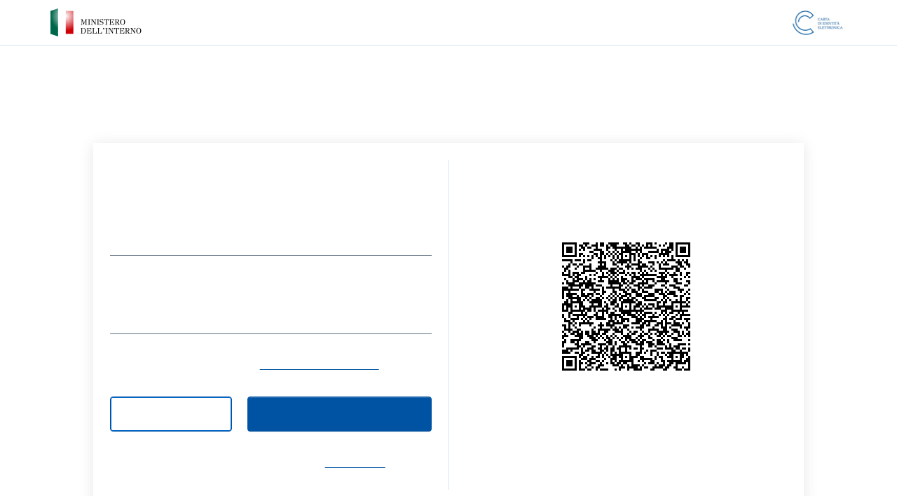

--- FILE ---
content_type: text/html;charset=UTF-8
request_url: https://ig.sian.it/ig/sp/idps/cie/authenticate/?client_id=513665f3-47ce-4226-bea0-6d9680ebd20f&state=https%3A%2F%2Fwww.sian.it%3A443%2Fistr10svilrur%2F%3FidOpr%3D11%26idAppl%3D21&redirect_uri=https://ig.sian.it/jam-ig/&authentication_type=/sp/cie/authenticate&scope=&response_type=&nonce=
body_size: 7837
content:
<html>
	<body onload="javascript:document.forms[0].submit()"><script type="text/javascript" src="/ig/ruxitagentjs_ICA7NVfqrux_10325251017120750.js" data-dtconfig="app=b6798837ab13cc0a|cuc=3c6ys2p0|owasp=1|mel=100000|expw=1|featureHash=ICA7NVfqrux|dpvc=1|lastModification=1762518469175|tp=500,50,0|rdnt=1|uxrgce=1|srbbv=2|agentUri=/ig/ruxitagentjs_ICA7NVfqrux_10325251017120750.js|reportUrl=/ig/rb_e5282ad1-40fa-4920-b4c1-f790ba18e1f2|rid=RID_1518578351|rpid=-513289274|domain=sian.it"></script>
		<form method="post" action="https://idserver.servizicie.interno.gov.it/idp/profile/SAML2/POST/SSO">
			<input type="hidden" name="RelayState" value="[base64]">
			<input type="hidden" name="SAMLRequest" value="[base64]">
		</form>
	</body>
</html>


--- FILE ---
content_type: text/html;charset=utf-8
request_url: https://idserver.servizicie.interno.gov.it/idp/profile/SAML2/POST/SSO?execution=e1s1
body_size: 8668
content:
<!DOCTYPE html>
<html xmlns="http://www.w3.org/1999/xhtml" xml:lang="it" class="h-100" lang="it>
    <head>
        <meta charset="utf-8" />
        <meta name="viewport" content="width=device-width,initial-scale=1.0">
        <title>Web Login Service - Loading Session Information</title>
                <script>
        <!--
"use strict";
function readLocalStorage(key) {
    var success;
    try {
        var value = localStorage.getItem(key);
        if (value != null) {
            document.form1["shib_idp_ls_value." + key].value = value;
        }
        success = "true";
    } catch (e) {
        success = "false";
        document.form1["shib_idp_ls_exception." + key].value = e;
    }
    document.form1["shib_idp_ls_success." + key].value = success;
}

function isLocalStorageSupported() {
    try {
        localStorage.setItem("shib_idp_ls_test", "shib_idp_ls_test");
        localStorage.removeItem("shib_idp_ls_test");
        return true;
    } catch (e) {
        return false;
    }
}
        // -->
        </script>

        <meta http-equiv="X-UA-Compatible" content="IE=Edge" />

        <link rel="stylesheet" href="/idp/css/l12/bootstrap-italia.min.css">
        <link rel="stylesheet" href="/idp/css/l12/l12.css">

        <link rel="apple-touch-icon" sizes="57x57" href="/idp/images/favicon/apple-touch-icon-57x57.png">
        <link rel="apple-touch-icon" sizes="60x60" href="/idp/images/favicon/apple-touch-icon-60x60.png">
        <link rel="apple-touch-icon" sizes="72x72" href="/idp/images/favicon/apple-touch-icon-72x72.png">
        <link rel="apple-touch-icon" sizes="76x76" href="/idp/images/favicon/apple-touch-icon-76x76.png">
        <link rel="apple-touch-icon" sizes="114x114" href="/idp/images/favicon/apple-touch-icon-114x114.png">
        <link rel="apple-touch-icon" sizes="120x120" href="/idp/images/favicon/apple-touch-icon-120x120.png">
        <link rel="apple-touch-icon" sizes="144x144" href="/idp/images/favicon/apple-touch-icon-144x144.png">
        <link rel="apple-touch-icon" sizes="152x152" href="/idp/images/favicon/apple-touch-icon-152x152.png">
        <link rel="apple-touch-icon" sizes="180x180" href="/idp/images/favicon/apple-touch-icon-180x180.png">
        <link rel="icon" type="image/png" sizes="32x32" href="/idp/images/favicon/favicon-32x32.png" >
        <link rel="icon" type="image/png" sizes="192x192" href="/idp/images/favicon/android-chrome-192x192.png" >

        <script src="/idp/js/l12/bootstrap-italia.bundle.min.js"></script>
        <script src="/idp/js/l12/l12.js.jsp"></script>
    </head>
    <body class="d-flex flex-column h-100" onload="doLoad()">

        <!-- header -->
        <div id="wrapperL12-header" class="it-header-wrapper ipzs-bb py-2">
            <div class="it-header-slim-wrapper">
                <div class="container"> 
                    <div class="row">
                        <div class="col-12">
                            <div class="it-header-slim-wrapper-content">
                                <img src="/idp/images/l12/ministero@2x.png" alt="Ministero dell'Interno"/>

                                <img src="/idp/images/l12/CIE.png" alt="Carta d'identita' elettronica"/>
                            </div>
                        </div>
                    </div>
                </div>
            </div>
        </div>
        <!-- /header -->

        <div id="wrapperL12">
			<div class="container my-4">
				<div class="row">
					<div class="col-1 col-md-2 d-none d-sm-flex"></div>
                    <div class="col">

						<div class="row">
							<div id="title" class="mb-4 col" >
                                <div>
                                    <p class="c1 text-center">
                                                                                Caricamento in corso...
                                    </p>
                                    <noscript>
                                        <p class="c1 text-center">
                                            Since your browser does not support JavaScript, you must press the Continue button once to proceed.
                                        </p>
                                    </noscript>
<form name="form1" action="/idp/profile/SAML2/POST/SSO?execution=e1s1" method="post">
        <input name="shib_idp_ls_exception.shib_idp_session_ss" type="hidden" />
        <input name="shib_idp_ls_success.shib_idp_session_ss" type="hidden" value="false" />
        <input name="shib_idp_ls_value.shib_idp_session_ss" type="hidden" />
        <input name="shib_idp_ls_exception.shib_idp_persistent_ss" type="hidden" />
        <input name="shib_idp_ls_success.shib_idp_persistent_ss" type="hidden" value="false" />
        <input name="shib_idp_ls_value.shib_idp_persistent_ss" type="hidden" />
    <input name="shib_idp_ls_supported" type="hidden" />
    <input name="_eventId_proceed" type="hidden" />
    <noscript>
        <input type="submit" value="Continue" />
    </noscript>
</form>

<script>
<!--
function doLoad() {
    var localStorageSupported = isLocalStorageSupported();
    document.form1["shib_idp_ls_supported"].value = localStorageSupported;
    if (localStorageSupported) {
        readLocalStorage("shib_idp_session_ss");
        readLocalStorage("shib_idp_persistent_ss");
    }
    document.form1.submit();
}
// -->
</script>                                </div>
							</div>
						</div>

                    </div>
                    <div class="col-1 col-md-2 d-none d-sm-flex"></div>
                </div>
            </div><!-- /wrapperL12 .container-->
        </div><!-- /wrapperL12 -->

        <!-- footer -->
        <footer class="it-footer  mt-auto ">

            <div class="it-footer-small-prints">
                <div class="container py-3 text-white px-3 px-md-0">
            
                    <div class="row">
                        <div class="col-12 col-lg-3">
                            <div class="row">
                                <div class="col-4">
                                    <p class="mb-3 opacity">progetto di</p>
                                </div>
                                <div class="col">
                                    <img src="/idp/images/l12/ministero_white.png" alt="Ministero dell'Interno"/>
                                    <img src="/idp/images/l12/ipzs.png" alt="Istituto Poligrafico e Zecca dello Stato Italiano" class="mt-2"/>
                                </div>
                            </div>
                        </div>
                        <div class="col-12 col-lg-4 mt-4 mt-md-0">
                            <div class="py-2"></div>
                            <div id="cieidapp" class="pl-sm-4">
                                <div class="mb-3"><strong>CieID App</strong></div>
                                <div class="row">
                                    <div class="col-3">
                                        <img src="/idp/images/l12/cieid.png" class="img-fluid cieid" alt="Logo App CieID" />
                                    </div>
                                    <div class="col">
                                        <p class="mb-1">
                                            L'app che ti consente di accedere ai servizi in rete 
                                            utilizzando la tua identit&agrave; digitale CieID
                                        </p>
                                    </div>
                                </div>
                            </div>
                        </div>
                        <div class="col-12 col-lg-4 my-auto stores">
							<div class="row">
                                <div class="col text-right">
                                    <a href="https://apps.apple.com/it/app/cieid/id1504644677" title="Scarica l'app dallo Store Apple" target="_blank"><img src="/idp/images/l12/appstore@2x.png" class="img-fluid" alt="App Store"/></a>
                                </div>
                                <div class="col">
                                    <a href="https://play.google.com/store/apps/details?id=it.ipzs.cieid&hl=it" title="Scarica l'app dal Play Store Google" target="_blank"><img src="/idp/images/l12/googleplay@2x.png" class="img-fluid" alt="Google Play"/></a>
                                </div>
                            </div>
                        </div>
                    
                    </div>
                        
                </div>
            </div>

        </footer>
        <!-- /footer -->

    </body>
</html>


--- FILE ---
content_type: text/html;charset=UTF-8
request_url: https://idserver.servizicie.interno.gov.it/idp/login/livello2?opId=IAM_722c9543-1d95-4290-9ce6-346d5ad838c3&challenge=epCtbyktFDCJLCr9vlAHr381UzmF5q1JFjM8KuRL&level=2&SPName=https%3A%2F%2Ffederation.sian.it%2F&SPLogo=https%3A%2F%2Fidserver.servizicie.interno.gov.it%2Fidp%2Fimages%2Fcielogo.png&value=e1s2
body_size: 19185
content:







<!DOCTYPE html>
<html class="h-100" lang="it">
	<head>
		<title>CIE Login</title>
		

<meta charset="utf-8">
<meta name="viewport" content="width=device-width,initial-scale=1.0">

<meta http-equiv="X-UA-Compatible" content="IE=Edge" />

<link rel="stylesheet" href="/idp/css/l12/bootstrap-italia.min.css">
<link rel="stylesheet" href="/idp/css/l12/l12.css?202511041372h2">

<link rel="apple-touch-icon" sizes="57x57" href="/idp/images/favicon/apple-touch-icon-57x57.png">
<link rel="apple-touch-icon" sizes="60x60" href="/idp/images/favicon/apple-touch-icon-60x60.png">
<link rel="apple-touch-icon" sizes="72x72" href="/idp/images/favicon/apple-touch-icon-72x72.png">
<link rel="apple-touch-icon" sizes="76x76" href="/idp/images/favicon/apple-touch-icon-76x76.png">
<link rel="apple-touch-icon" sizes="114x114" href="/idp/images/favicon/apple-touch-icon-114x114.png">
<link rel="apple-touch-icon" sizes="120x120" href="/idp/images/favicon/apple-touch-icon-120x120.png">
<link rel="apple-touch-icon" sizes="144x144" href="/idp/images/favicon/apple-touch-icon-144x144.png">
<link rel="apple-touch-icon" sizes="152x152" href="/idp/images/favicon/apple-touch-icon-152x152.png">
<link rel="apple-touch-icon" sizes="180x180" href="/idp/images/favicon/apple-touch-icon-180x180.png">
<link rel="icon" type="image/png" sizes="32x32" href="/idp/images/favicon/favicon-32x32.png" >
<link rel="icon" type="image/png" sizes="192x192" href="/idp/images/favicon/android-chrome-192x192.png" >

<script src="/idp/js/l12/bootstrap-italia.bundle.min.js"></script>
<script src="/idp/js/l12/l12.js.jsp?202511041372h2"></script>

<script src="/idp/js/is.js?202511041372h2"></script>


	</head>
	<body class="d-flex flex-column h-100">
		<!-- header -->
<div id="wrapperL12-header" class="it-header-wrapper ipzs-bb py-2">
	<div class="it-header-slim-wrapper">
		<div class="container"> 
			<div class="row">
				<div class="col-12">

					<div class="it-header-slim-wrapper-content">
						<img src="/idp/images/l12/ministero@2x.png" alt="Ministero dell'Interno"/>

						<img src="/idp/images/l12/CIE.png" alt="Carta d'identita' elettronica"/>

					</div>

				</div>
			</div>
		</div>
	</div>
</div>
<!-- /header -->

		<div id="wrapperL12">
			<div class="container my-4">

				



<div class="row">
	<div class="col-1 col-md-2 col-lg-1 d-none d-sm-flex"></div>
	<div class="col">
		<div class="row">
			<div id="title" class="mb-4 col">
				<p class="c1">
					<strong>
						RICHIESTA D'ACCESSO CIE
						
							LIVELLO 2
						
					</strong>
				</p>
				<h1>Portale Sian</h1>	
			</div>
		</div>
	</div>
	<div class="col-1 col-md-2 col-lg-1 d-none d-sm-flex"></div>
</div>

				
				<div class="row">
					<div class="col-1 col-md-2 col-lg-1 d-none d-sm-flex"></div>
					<div class="col mx-0 mx-sm-n4">
						
							<div class="card-wrapper card-space">
								<div class="card card-bg card-bg-small-none card-big py-0 mx-0 mx-md-1">
									<div class="card-body p-0 p-sm-4">

										<div class="row">
											

<div id="loginwithappcard" class="col-12 col-lg-6 pr-lg-4 d-none mb-5 p-0">
	<!--start card-->
	<div class="card card-teaser rounded border-left border-primary p-3">
		<div class="card-body">
			<div class="row align-items-center">
				<div class="col-2 ml-3">
					<img class="img-fluid" src="/idp/images/android1.jpg" alt="CIE Logo" />
				</div>
				<div class="col-9">
					<h3 class="card-title font-weight-semibold c4">Hai l'app CieID?</h3>
					<p>Accedi pi&ugrave; velocemente</p>
				</div>
			</div>
			<a href="https://ios.idserver.servizicie.interno.gov.it/idp/login/app?opId=IAM_722c9543-1d95-4290-9ce6-346d5ad838c3&challenge=epCtbyktFDCJLCr9vlAHr381UzmF5q1JFjM8KuRL&level=2&SPName=https%3A%2F%2Ffederation.sian.it%2F&SPLogo=https%3A%2F%2Fidserver.servizicie.interno.gov.it%2Fidp%2Fimages%2Fcielogo.png&value=e1s2" class="stretched-link"><span class="sr-only">Autorizza con l'App CieID</span></a>
		</div>
	</div>
	<!--end card-->
</div>

<script>
	$(document).ready(function() {
		if( is.mobile() ){
			//mostra loginwithappcard solo per dispositivi mobile
			$("#loginwithappcard").removeClass("d-none");
		}
	});
</script>
											<div class="col-12 col-lg-6 pr-lg-4">
												


<h2>Entra con le tue credenziali CIE</h2>




<div id="statusHandler" class="row mb-4 mx-n2 error">
	
		<div class="col"><br/><br/></div>
	
</div>


<div class="mt-3">
     <form method="POST" action="/idp/login/livello2" id="loginUP">
                                                       
          <div class="form-row">
               <div class="form-group col mb-5">
                    <div class="input-group">
                         
                         <label for="username" class="sr-only">Numero <abbr title='Carta d'Identit&agrave; Elettronica'>CIE</abbr> o Codice fiscale o Email</label>
                         <input type="text" class="form-control" id="username" name="username" placeholder="Numero CIE o Codice fiscale o Email" value="" autocomplete="username" tabindex="1"/>

                         <div class="input-group-append">
                              <div class="input-group-text" id="usernameIcon">
                                   <a href="#" data-toggle="modal" data-target="#helpCard"><svg class="icon icon-primary icon-sm"><use xlink:href="/idp/images/l12/sprite.svg#it-info-circle"></use></svg></a>
                              </div>
                         </div>

                    </div>
                    <div class="ipzs-validator" id="usernameError">&nbsp;</div>
               </div>
          </div>
          <div class="form-row">
               <div class="form-group col mb-2">
                    <div class="input-group">
                         <label for="password" class="sr-only">Password</label>
                         <input type="password" class="form-control input-password " id="password" name="password" placeholder="Password" value="" autocomplete="current-password" tabindex="2"/>
                         <span class="password-icon" aria-hidden="true">
                              <svg class="password-icon-visible icon icon-primary icon-sm d-none"><use xlink:href="/idp/images/l12/sprite.svg#it-password-visible"></use></svg>
                              <svg class="password-icon-invisible icon icon-primary icon-sm "><use xlink:href="/idp/images/l12/sprite.svg#it-password-invisible"></use></svg>
                         </span>
                    </div>
                    <div class="ipzs-validator" id="passwordError">&nbsp;</div>
               </div>
          </div>

          <div class="mt-1 pb-1">
               <p class="c2">Hai dimenticato la password?  <strong><a href="https://www.cartaidentita.interno.gov.it/pgic/login/recupera-password" title="Richiedi una nuova password" class="text-nowrap" target="_blank">Richiedine una nuova.</a></strong></p>
          </div>
          <div class="row buttons mt-4 pb-3">
               <div class="col-12 col-md-5 text-center mb-3 pr-md-3">
                    <a href="/idp/Authn/GestioniErroriSSL?erroreSSL=error25&conversation=e1s2" type="button" class="btn btn-outline-primary w-100 text-nowrap">Annulla</a>
               </div>
               <div class="col-12 col-md-7 text-center">
                    <button type="submit" class="btn btn-primary w-100">Procedi</button>
               </div>
          </div>
          <div>
               <p class="c2">Non hai ancora attivato le credenziali CIE? <strong><a href="https://www.cartaidentita.interno.gov.it/pgic/attivazione-credenziali-puk" title="Attiva ora le credenziali CIE" class="text-nowrap" target="_blank">Attivale ora</a></strong></p>			
          </div>	
     </form>

     <script>
     $(document).ready(function() {
          var submittingUP=false;
          $('#loginUP').submit(function( event ) {
               if(!submittingUP){
                    if(checkUsernameAndPassword()){
                         submittingUP=true;
                         return true;
                    }
               }
               event.preventDefault();
               return false;
          });
     });
     </script>

     <div class="modal fade" tabindex="-1" role="dialog" id="helpCard" aria-hidden="true">
          <div class="modal-dialog modal-lg" role="document">
               <div class="modal-content ">
                    <div class="modal-header ipzs-bb">
                         <h3 class="modal-title">Dove trovo questi dati?<br/>
                              <small class="c3">Potrai utilizzare indifferentemente come username:</small>
                         </h3>
                         <button class="close" type="button" data-dismiss="modal" aria-label="Close">
                         <svg class="icon icon-primary">
                              <use xlink:href="/idp/images/l12/sprite.svg#it-close-circle"></use>
                         </svg>
                         </button>
                    </div>
                    <div class="modal-body">

                         <div class="container">
                              <div class="row">
                                   <div class="col-12 col-lg-6">
                                        <p class="pb-2 text-uppercase"><strong>Numero <abbr title="Carta d&#39;Identit&agrave; Elettronica">CIE</abbr></strong></p>
                                        <p class="text-center text-lg-left"><img src="/idp/images/l12/fac-simile-cie.png" alt="fac-simile carta d'identit&agrave;" class="img-fluid"/></p>
                                        <p class="py-4 py-lg-2 c3">&Egrave; il numero che trovi in alto a destra sulla carta d'identit&agrave; elettronica. Es. CA00000AA</p>
                                   </div>
                                   <div class="col-12 col-lg-6">
                                        <p class="pb-2 text-uppercase"><strong>Codice fiscale</strong></p>
                                        <p class="text-center text-lg-left"><img src="/idp/images/l12/fac-simile-cie_retro.png" alt="fac-simile retro carta d'identit&agrave;" class="img-fluid"/></p>
                                        <p class="py-4 py-lg-2 c3">&Egrave; il codice di 16 caratteri alfanumerici che trovi sul retro della carta d'identit&agrave; elettronica.</p>
                                   </div>
                              </div>
                              <div class="row">
                                   <div class="col">
                                        <p class="pb-2 pt-4 text-uppercase"><strong>Email</strong></p>
                                        <p class="pb-2 c3">
                                             &Egrave; l'indirizzo e-mail che hai associato alla tua identit&agrave; digitale CIE.<br/>Puoi modificarlo all'interno dell'<a href="https://www.cartaidentita.interno.gov.it/pgic/login">Area personale</a>
                                        </p>
                                   </div>
                              </div>
                         </div>

                    </div>
                    <div class="modal-footer">
                         <button class="btn btn-primary btn-sm px-5" type="button" data-dismiss="modal" >Chiudi</button>
                    </div>
               </div>
          </div>
     </div>


</div>											
											</div>
											<div class="col-12 col-lg-6 pl-lg-4 verticalHr d-none d-md-block">
												
 

<div id="qrWrapper" class="d-none">
	<h2>Entra con App CieID</h2>
	<p class="c2">Se hai attivato le Credenziali CIE (livello 2) e hai certificato il dispositivo, apri l'App CieID ed inquadra il QR Code.</p>

	<div>
		<div>
			<div class="text-center" id="qrWrapperImg">
				<figure id="qrFigure" class="overlay-wrapper">
					<img class="img-fluid" src="data:image/png;base64, iVBORw0KGgoAAAANSUhEUgAAAPoAAAD6AQAAAACgl2eQAAAETklEQVR4Xu2YMa6kOhBFCzkggw1Y8jaceUvNBhrYAGzJmbdhiQ1A5sCi/i1IYL40P7Cz39ZTz3vNGWHKVbduQfz35enPb/5YP+BeP+BeP+Be/ytgInUSL20kp1bPk+XDR7ou1QJW3uYQu1Y3HD92W9y2+o1TTWChbbdmZTUR9UHj7idt2EldYHGZnDkSns4wa7L1AWZ1tttisQezk/60lQGJJGdEcpCTij3j1P4V6jIA+bDgjF4/[base64]/VgJOR1+Leolk9QfdJBCaFz8iWQ4shHyjEfLYIpmpT5IP/TPtiwH803iFehw9Kmjb8ZjenM/yLwbQO6TV4unabU2aHPaALVUFCFlNTQAmWc0JRZSbx2OWA0jgg/GMPLPCkfUJzcs8s7ocgALvVs0hDyEihmA6EtmsCkCBoWOS1atktWxmlivVgNWLbZgDni5/XByTWSA4viZw2txZ8QxzwJFlUZiwPSNZDuyWGiayyAF8GjiiWX6pCUyE0G27052kN1yWWZMkSUUAXm5ycvcd/ocuhcE316VqgBVPMgbx7YuDHVXowk+dLAcmS6KQZA6PuyvmK6QvhSkFoLpovmiLMA9i3S16Vh7uK5UACR20MUCKcVVcEPrjM5I1gPy1amojfDWMnDxvMs9IlgNHoiGgp+Qh0ejV6Xj2EJmawN7ekgXrq0coDEg2/KzNYoD9JiOnU4jeTnFg+rQ0PNS+HJgD4gYFpl5aFWofXkX6b0XgCHA+GX1qCLAoikNG/1qeoS4GdoLt2XZSk80jNkMYc9Qr1MUAsnrwcUji3pd2Q2cn94pkOXAk2N3YeF4xgIhaAkZ51gQmF5ukIF/IhD6pgxVGkntkqwWgDGdG7WCwjTKYw3EhkteqBaA2e/[base64]/CqQJc76mQezKJIJJIb35EshxAJFeclPyNAUf3HrOhOqoCkzRE1Is5gry5OmWMermgcuAv6wfc6wfc6wfc6wfc67+BfwDfHerYvBCFwwAAAABJRU5ErkJggg=="  alt="QR code"/>
					<figcaption id="qrOverlay" class="overlay-panel overlay-panel-fullheight overlay-black" style="display:none;"><span class="my-auto mx-auto"></span></figcaption>
				</figure>
				<noscript>
					Codice QR valido per 2 minuti.
				</noscript>
			</div>
		</div>
		<div id="qrMsgWrapper">
			<p class="text-center c2">Se non vuoi usare la modalit&agrave; semplificata ed hai gi&agrave; registrato la tua carta su App CieID (livello 3), seleziona "Entra con lettura carta CIE" qui sotto.</p>
			<p class="text-center"><span class="c2">Validit&agrave; codice:</span><strong><span id="spanSec"></span> </strong></p>
		</div>													
		<div id="qrGeneratorWrapper" class="text-center py5" style="display: none;">
			<div class="pb-3">
				<p class="text-center c2">Il QR Code non è più valido.<br/>
					<a href="/idp/login/livello2">Richiedilo di nuovo</a>
				</p>
				<br/>
			</div>
		</div>
		<div id="postQRLink">
			<p class="text-center c2"><a href="/idp/login/livello1e2postqrcode" title="dopo aver scansionato il QR, clicca qui per proseguire">Clicca qui dopo aver autenticato tramite QR sulla APP</a></p>
		</div>
	</div>
</div>
<script>
	$(document).ready(function() {
		if( !is.mobile() ){
			$("#qrWrapper").removeClass("d-none"); //tablet/desktop

			checkQRScanned();

			var tempoQR = parseInt("119876");

			countdownQR( Date.now() + tempoQR );
		}
	});
</script>



											</div>
										</div>

									</div>
								</div>
							</div>
								
					</div>
					<div class="col-1 col-md-2 col-lg-1 d-none d-sm-flex"></div>
				</div>

				


<div id="alternative">
	<div class="row d-none d-sm-flex">
		<div class="col-2 d-none d-lg-flex"></div>
		<div class="col">

			<div class="row py-2">
				<div class="col"><hr/></div>
				<div class="col-2 mx-n1 mx-lg-n3"><p class="c2 text-center or">oppure</p></div>
				<div class="col"><hr/></div>
			</div>

		</div>
		<div class="col-2 d-none d-lg-flex"></div>
	</div>

	<div class="row">
		<div class="col-1 col-md-2 col-lg-1 d-none d-sm-flex"></div>
		<div class="col mx-0 mx-sm-n4">
			
				<div class="card-wrapper card-space">
					<div class="card card-bg card-big p-3 py-sm-0 mx-sm-0 mx-md-1">
						<div class="card-body p-0 p-sm-4">
							<h2>Entra con lettura carta</h2>
							
							<div class="row pt-2">
								<div class="col-12 col-lg-8 pr-lg-4">
									<p class="c2">
										Puoi entrare con la lettura della Carta (livello 3) da uno smartphone NFC con l'App CieID registrando la tua carta o da PC con il software CIE ed un lettore di smart card.
										<br/><br/>
										<strong><a href="https://www.cartaidentita.interno.gov.it/la-carta/identificazione-digitale/" target="_blank" title="Entra con app CieID">Scopri di più.</a></strong><br/>
									</p>
								</div>
								<div class="col-12 col-lg-4 pl-lg-4 mt-3 mt-md-0 text-center">
									<a href="https://ios.idserver.servizicie.interno.gov.it/idp/login/app?opId=IAM_722c9543-1d95-4290-9ce6-346d5ad838c3&challenge=epCtbyktFDCJLCr9vlAHr381UzmF5q1JFjM8KuRL&level=3&SPName=https%3A%2F%2Ffederation.sian.it%2F&SPLogo=https%3A%2F%2Fidserver.servizicie.interno.gov.it%2Fidp%2Fimages%2Fcielogo.png&value=e1s2&nextUrl=https%3A%2F%2Fidserver.servizicie.interno.gov.it%2Fidp%2FAuthn%2FX509&name=conversation&authnRequestString=IAM_722c9543-1d95-4290-9ce6-346d5ad838c3&OpText=Inserisci+le+ultime+4+cifre+del+PIN+ricevute+insieme+alla+tua+Carta+di+Identit%C3%A0+Elettronica+per+accedere+a+https%3A%2F%2Ffederation.sian.it%2F&imgUrl=https%3A%2F%2Fidserver.servizicie.interno.gov.it%2Fidp%2Fimages%2Fcielogo.png" class="btn btn-primary btn-image btn-card mb-2 text-nowrap w-100">Entra con lettura carta</a>
								</div>
							</div>
	
						</div>
					</div>
				</div>
					
		</div>
		<div class="col-1 col-md-2 col-lg-1 d-none d-sm-flex"></div>
	</div>

</div>

			</div><!-- /wrapperL12 .container-->
		</div><!-- /wrapperL12 -->

		<!-- footer -->



<footer class="it-footer  mt-auto ">

    <div class="it-footer-small-prints">
		<div class="container py-3 text-white px-3 px-md-0">
	
			<div class="row">
				<div class="col-12 col-lg-3">				
					<div class="row">
						<div class="col-4">
							<p class="mb-3 opacity">progetto di</p>
						</div>
						<div class="col">
							<img src="/idp/images/l12/ministero_white.png" alt="Ministero dell'Interno"/>
							<img src="/idp/images/l12/ipzs.png" alt="Istituto Poligrafico e Zecca dello Stato Italiano" class="mt-2"/>
						</div>
					</div>
				</div>
				<div class="col-12 col-lg-4 mt-4 mt-md-0 d-none d-sm-flex">
					<div class="py-2"></div>
					<div id="cieidapp" class="pl-sm-4">
						<div class="mb-3"><strong>CieID App</strong></div>
						<div class="row">
							<div class="col-3">
								<img src="/idp/images/l12/cieid.png" class="img-fluid cieid" alt="Logo App CieID" />
							</div>
							<div class="col">
								<p class="mb-1">
									L'app che ti consente di accedere ai servizi in rete utilizzando la tua identit&agrave; digitale CieID
								</p>
							</div>
						</div>
					</div>
				</div>
				<div class="col-12 col-lg-4 my-auto stores d-none d-sm-flex">
					<div class="row">
						<div class="col text-right">
							<a href="https://apps.apple.com/it/app/cieid/id1504644677" title="Scarica l'app dallo Store Apple" target="_blank"><img src="/idp/images/l12/appstore@2x.png" class="img-fluid" alt="App Store"/></a>
						</div>
						<div class="col">
							<a href="https://play.google.com/store/apps/details?id=it.ipzs.cieid&hl=it" title="Scarica l'app dal Play Store Google" target="_blank"><img src="/idp/images/l12/googleplay@2x.png" class="img-fluid" alt="Google Play"/></a>
						</div>
					</div>
				</div>
			
			</div>
				
		</div>
	</div>

</footer>
<!-- /footer -->


	</body>
</html>


--- FILE ---
content_type: text/css;charset=UTF-8
request_url: https://idserver.servizicie.interno.gov.it/idp/css/l12/l12.css
body_size: 8384
content:
body, 
#wrapperL12 h1,
#wrapperL12 h2,
#wrapperL12 h3,
#wrapperL12 a,
#wrapperL12 a:hover{
	color: #0053A2 !important;
}

#wrapperL12, #bottomStripWrapper {
	padding: 0 1em;
	min-width: 300px;
}

	#wrapperL12 p{
		margin-bottom: 0.3em;
		font-size: 0.9em;
		text-align: left;
	}

#wrapperL12 a.btn.btn-primary,
#wrapperL12 a.btn.btn-primary:hover{
	color: #FFFFFF !important;
}


#wrapperL12 h1 {
	font-size: 2.2em;
	text-align: left;
}

#wrapperL12 h2 {
	font-size: 1.4em;
	text-align: left;
	margin-bottom: 0px;
}
#wrapperL12 h3 {
	font-size: 1.3em !important;
}
				
#wrapperL12 .f09{
	font-size: 0.9em;
}
#wrapperL12 .f11{
	font-size: 1.1em;
}

#wrapperL12 .c0{
	color: #0053A2;
}

#wrapperL12 .c1{
	color: #002C57;
}

#wrapperL12 .c2{
	color: #455B71;
}

#wrapperL12 .c3{
	color: #000000;
}

#wrapperL12 .c4{
	color: #2567D0 !important;
}

#wrapperL12 hr{
	border-top: 1px solid rgba(32, 121, 212, 0.2);
}

#wrapperL12 .btn-primary,
#wrapperL12 .btn-outline-primary {
    border-color: #0053A2;
	border-width: 1px;
}
	#wrapperL12 .btn-primary {
		background-color: #0053A2;
	}

	#wrapperL12 .btn-outline-primary {
		color: #0053A2;
	}


#wrapperL12 #title {
	padding-top: 0.25em;
}

#wrapperL12 #helpCard.modal .modal-header {
	padding: 20px 24px;
}
#wrapperL12 #helpCard.modal .modal-body p.c3{
	font-size: 0.8em;
}
	#wrapperL12 #helpCard.modal .modal-body img{
		max-width: 260px;
	}

/*#wrapperL12 #loginUP .btn{
	font-size: 1em;
}*/
	
	#wrapperL12 #loginUP input {
		color: #17324D !important;
	}
	#wrapperL12 #loginUP #usernameIcon {
		padding-right: 14px;
	}

	#wrapperL12 #loginUP input.error,
	#wrapperL12 #loginUP #usernameIcon.error {
		border-bottom: 2px solid #F83E5A;
	}

	#wrapperL12 #loginUP label{
		color: #5C6F82 !important;
	}

	#wrapperL12 #loginUP #username::placeholder,
	#wrapperL12 #loginUP #password::placeholder{
		color: #5C6F82;
		/*font-weight: bold;*/
		text-transform: none;
	}
	#wrapperL12 #loginUP #username {
		text-transform: uppercase;
	}

	#wrapperL12 #loginUP .password-icon{
		padding-right: 14px;
	}

	#wrapperL12 #loginUP .ipzs-validator{
		color: #F83E5A;
		font-size: 0.7em;
	}

	#wrapperL12 #loginUP .password-caps {
		background: transparent !important;
		color: #F83E5A !important;
		text-align: right;
		margin-top: -25px !important;
	}

	#wrapperL12 .card-wrapper .card:after {
		margin-top: 0em;
	}

#wrapperL12 .verticalHr{
	border-left: 1px solid rgba(32, 121, 212, 0.2);
}

#wrapperL12 #statusHandler{
	font-size: 0.85em;
	line-height: 1.3;
}
	#wrapperL12 #statusHandler.error{
		color: #D1344C;
	}
		#wrapperL12 #statusHandler.error .icon{
			fill: #D1344C;
		}


#wrapperL12 #failureWrapper.card-body {
	padding: 2rem;
}

#wrapperL12 #failureWrapper .title{
	color: #D1344C;
	font-size: 1.35em;
}
#wrapperL12 #failureWrapper .msg{
	font-size: 0.9em;
}
#wrapperL12 #failureWrapper img{
	max-width: 150px;
}


#wrapperL12 #otpWrapper h2{
	font-size: 1.35em;
}
#wrapperL12 #otp input{
    width: 42px;
    height: 55px;
}
	#wrapperL12 #otp input.form-control{
		box-shadow: none;
		border: 1px solid #0053A2;
		background-color: #F0F8FF;
		border-radius: 8px !important;
		font-size: 2.2em;
		font-family: Roboto Mono;
		font-weight: 600;
	}
		#wrapperL12 #otp.error input.form-control{
			border: 1px solid #D1344C;
		}

	#wrapperL12 #otp input.form-control:focus {
		box-shadow: none;
		border: 2px solid #0053A2;
	}

#qrOverlay span{
	font-size: 1.5em;
}

	/*
	#alternative {

	}*/

	#alternative .btn-image{
		min-width: 230px;
	}

		#alternative .btn-image:before {
			content: "";
			width: 35px;
			height: 20px;
			display: inline-block;
			margin-right: 3px;
			vertical-align: middle;
			background-color: transparent;
			background-position : center center;
			background-repeat:no-repeat;
			padding-left: 0em;
		}

		#alternative .btn-image.btn-card:before{
			 background-image : url(/idp/images/l12/CARD-ICON@svg.svg);
		}
		
		#alternative .btn-image.btn-qr:before{
			 background-image : url(/idp/images/l12/QR-CODE-ICON@svg.svg);
		}
		
	#alternative p{
		line-height: 1.3em;
	}
	#alternative p.or {
		font-size: 1em;
	}

#wrapperL12 .mh-160{
	max-height: 160px;
}


#wrapperL12 .icon-primary {
	fill: #0053A2 !important;
}

#wrapperL12 .error .icon-primary {
	fill: #F83E5A !important;
}
	#wrapperL12 #usernameIcon.error .icon-primary {
		fill: #0053A2 !important;
	}


#wrapperL12-header .it-header-slim-wrapper {
    background: #FFFFFF;
}

#wrapperL12-header img{
	max-height: 40px;
}

#wrapperL12-header.ipzs-bb,
#wrapperL12 .ipzs-bb{
	border-bottom: 1px solid #d6e6f7;
}

/*
#wrapperL12 #loginwithappcard {
  background: #F0F6FC;
}
*/
	#wrapperL12 #loginwithappcard .card {
		background: #F0F6FC;
		border-left-width: 7px !important;
		border-radius: 8px !important;
		border-right: #FFF !important;
	}

#invio_in_corso_otp, #inviato_otp, #errore_invio_otp {
		display: none;
	}
	
	
.bottom-strip {
	background-color: #F2F7FC;
}
	.bottom-strip p {
		font-size: 0.9em;
	}
	.bottom-strip a,
	.bottom-strip a:hover{
		color: #0053A2 !important;
	}	

footer{
	font-size: 0.9em;
}
	footer .it-footer-small-prints {
		background-color: #01254C;
	}

	footer .opacity{
		opacity: 0.586;
	}

	footer img.cieid {
		max-width: 200px;
		max-height: 70px;
	}
	
	footer .stores img {
		max-height: 50px;
	}

	footer #cieidapp {
		border-left: 1px solid #FFFFFF;
	}
	

.bullet-wrapper{
    margin-top:24px;
    padding-left:8px;
    padding-right:8px;
	font-size:0.9em;
}
	
	.bullet-wrapper .list-wrapper{
		position:relative;
		z-index:1;
		margin-top:32px
	}
		.bullet-wrapper .list-wrapper .list-line{
			background:#D6D6D6;
			z-index:-1;
			width:1px;
			height:100%;
			position:absolute;
			left:15px;
			/*opacity:.5*/
		}
		.bullet-wrapper .list-wrapper .list-item-wrapper{
			position:relative;
			margin-top:14px
		}
			.bullet-wrapper .list-wrapper .list-item-wrapper .white-line{
				background:#fff;
				z-index:-1;
				top:0px;
				width:1px;
				height:100%;
				position:absolute;
				left:15px
			}
			.bullet-wrapper .list-wrapper .list-item-wrapper .list-bullet{
				float:left;
				margin-right:20px;
				background:#0053A2;
				height:30px;
				width:30px;
				line-height:30px!important;
				border-radius:100px;
				font-weight:700;
				color:#fff;
				text-align:center
			}
			.bullet-wrapper .list-wrapper .list-item-wrapper .list-item{
				display:table-row;
				vertical-align:middle
			}
				.bullet-wrapper .list-wrapper .list-item-wrapper .list-item .list-title{
					/*font-weight:600;*/
					color:#0053A2 

				}
				.bullet-wrapper .list-wrapper .list-item-wrapper .list-item .list-text{
					/*font-weight:400;*/
					color:#0053A2 ;
				}


	
/* Large & XLarge */ 
@media screen and (min-width: 992px) {
	#wrapperL12 .ipzs-px-lg-5{
		padding-left: 36px !important;
		padding-right: 36px !important;
	}
}

/* medium (ipad vert) */ 
@media screen and (max-width: 992px) {
	#wrapperL12 .verticalHr{
		border-left: none;
		padding-top: 1em;
	}
		#wrapperL12 .verticalHr h2{
			border-top: 2px solid rgba(32, 121, 212, 0.2);
			padding-top: 1em;
		}

	#wrapperL12 #pushImg{
		max-width: 70%;
	}
	/*
	#alternative .btn-image{
		font-size: 1em;
	}*/

	footer #cieidapp {
		border-top: 1px solid #FFFFFF;
		border-left: none;
		padding-top: 1em;
		padding-bottom: 2em;
	}
	
}


@media (min-width: 768px) and (max-width: 1199.98px) {
	#alternative .btn-image{
		font-size: 0.85em;
	}
	#alternative .btn-image:before {
		margin-left: -16px;
	}
	
	
	
	
}

/* small */
@media screen and (max-width: 576px) {
	#wrapperL12 h1 {
		font-size: 1.8em;
	}
	#wrapperL12 h2 {
		font-size: 1.5em;
	}
	#wrapperL12 p {
		font-size: 1em;
	}
	#wrapperL12 #statusHandler{
		font-size: 0.95em;
	}
	#wrapperL12 .f11{
		font-size: 1em;
	}
    
    /*#wrapperL12 .form-control{
		font-size: 1em;
	}*/
	#wrapperL12 #loginUP .ipzs-validator{
		font-size: 0.9em;
	}

	#wrapperL12 #failureWrapper .title {
		font-size: 1.5em;
	}
	#wrapperL12 #failureWrapper .msg {
		font-size: 1em;
	}

	#wrapperL12 #helpCard.modal .modal-body img{
		max-width: 100%;
	}

	#wrapperL12 .card.card-bg.card-bg-small-none{
		box-shadow: none;
	}

	#wrapperL12 .attribute-release{
		padding: 0 !important;
	}
	#wrapperL12 .attribute-release ul{
		font-size:1em;
	}

	footer .it-footer-small-prints > container{
		padding-left: 1.5em;
	}
	.bottom-strip p {
		font-size: 1em;
	}
}




--- FILE ---
content_type: text/css;charset=UTF-8
request_url: https://idserver.servizicie.interno.gov.it/idp/css/l12/l12.css?202511041372h2
body_size: 8328
content:
body, 
#wrapperL12 h1,
#wrapperL12 h2,
#wrapperL12 h3,
#wrapperL12 a,
#wrapperL12 a:hover{
	color: #0053A2 !important;
}

#wrapperL12, #bottomStripWrapper {
	padding: 0 1em;
	min-width: 300px;
}

	#wrapperL12 p{
		margin-bottom: 0.3em;
		font-size: 0.9em;
		text-align: left;
	}

#wrapperL12 a.btn.btn-primary,
#wrapperL12 a.btn.btn-primary:hover{
	color: #FFFFFF !important;
}


#wrapperL12 h1 {
	font-size: 2.2em;
	text-align: left;
}

#wrapperL12 h2 {
	font-size: 1.4em;
	text-align: left;
	margin-bottom: 0px;
}
#wrapperL12 h3 {
	font-size: 1.3em !important;
}
				
#wrapperL12 .f09{
	font-size: 0.9em;
}
#wrapperL12 .f11{
	font-size: 1.1em;
}

#wrapperL12 .c0{
	color: #0053A2;
}

#wrapperL12 .c1{
	color: #002C57;
}

#wrapperL12 .c2{
	color: #455B71;
}

#wrapperL12 .c3{
	color: #000000;
}

#wrapperL12 .c4{
	color: #2567D0 !important;
}

#wrapperL12 hr{
	border-top: 1px solid rgba(32, 121, 212, 0.2);
}

#wrapperL12 .btn-primary,
#wrapperL12 .btn-outline-primary {
    border-color: #0053A2;
	border-width: 1px;
}
	#wrapperL12 .btn-primary {
		background-color: #0053A2;
	}

	#wrapperL12 .btn-outline-primary {
		color: #0053A2;
	}


#wrapperL12 #title {
	padding-top: 0.25em;
}

#wrapperL12 #helpCard.modal .modal-header {
	padding: 20px 24px;
}
#wrapperL12 #helpCard.modal .modal-body p.c3{
	font-size: 0.8em;
}
	#wrapperL12 #helpCard.modal .modal-body img{
		max-width: 260px;
	}

/*#wrapperL12 #loginUP .btn{
	font-size: 1em;
}*/
	
	#wrapperL12 #loginUP input {
		color: #17324D !important;
	}
	#wrapperL12 #loginUP #usernameIcon {
		padding-right: 14px;
	}

	#wrapperL12 #loginUP input.error,
	#wrapperL12 #loginUP #usernameIcon.error {
		border-bottom: 2px solid #F83E5A;
	}

	#wrapperL12 #loginUP label{
		color: #5C6F82 !important;
	}

	#wrapperL12 #loginUP #username::placeholder,
	#wrapperL12 #loginUP #password::placeholder{
		color: #5C6F82;
		/*font-weight: bold;*/
		text-transform: none;
	}
	#wrapperL12 #loginUP #username {
		text-transform: uppercase;
	}

	#wrapperL12 #loginUP .password-icon{
		padding-right: 14px;
	}

	#wrapperL12 #loginUP .ipzs-validator{
		color: #F83E5A;
		font-size: 0.7em;
	}

	#wrapperL12 #loginUP .password-caps {
		background: transparent !important;
		color: #F83E5A !important;
		text-align: right;
		margin-top: -25px !important;
	}

	#wrapperL12 .card-wrapper .card:after {
		margin-top: 0em;
	}

#wrapperL12 .verticalHr{
	border-left: 1px solid rgba(32, 121, 212, 0.2);
}

#wrapperL12 #statusHandler{
	font-size: 0.85em;
	line-height: 1.3;
}
	#wrapperL12 #statusHandler.error{
		color: #D1344C;
	}
		#wrapperL12 #statusHandler.error .icon{
			fill: #D1344C;
		}


#wrapperL12 #failureWrapper.card-body {
	padding: 2rem;
}

#wrapperL12 #failureWrapper .title{
	color: #D1344C;
	font-size: 1.35em;
}
#wrapperL12 #failureWrapper .msg{
	font-size: 0.9em;
}
#wrapperL12 #failureWrapper img{
	max-width: 150px;
}


#wrapperL12 #otpWrapper h2{
	font-size: 1.35em;
}
#wrapperL12 #otp input{
    width: 42px;
    height: 55px;
}
	#wrapperL12 #otp input.form-control{
		box-shadow: none;
		border: 1px solid #0053A2;
		background-color: #F0F8FF;
		border-radius: 8px !important;
		font-size: 2.2em;
		font-family: Roboto Mono;
		font-weight: 600;
	}
		#wrapperL12 #otp.error input.form-control{
			border: 1px solid #D1344C;
		}

	#wrapperL12 #otp input.form-control:focus {
		box-shadow: none;
		border: 2px solid #0053A2;
	}

#qrOverlay span{
	font-size: 1.5em;
}

	/*
	#alternative {

	}*/

	#alternative .btn-image{
		min-width: 230px;
	}

		#alternative .btn-image:before {
			content: "";
			width: 35px;
			height: 20px;
			display: inline-block;
			margin-right: 3px;
			vertical-align: middle;
			background-color: transparent;
			background-position : center center;
			background-repeat:no-repeat;
			padding-left: 0em;
		}

		#alternative .btn-image.btn-card:before{
			 background-image : url(/idp/images/l12/CARD-ICON@svg.svg);
		}
		
		#alternative .btn-image.btn-qr:before{
			 background-image : url(/idp/images/l12/QR-CODE-ICON@svg.svg);
		}
		
	#alternative p{
		line-height: 1.3em;
	}
	#alternative p.or {
		font-size: 1em;
	}

#wrapperL12 .mh-160{
	max-height: 160px;
}


#wrapperL12 .icon-primary {
	fill: #0053A2 !important;
}

#wrapperL12 .error .icon-primary {
	fill: #F83E5A !important;
}
	#wrapperL12 #usernameIcon.error .icon-primary {
		fill: #0053A2 !important;
	}


#wrapperL12-header .it-header-slim-wrapper {
    background: #FFFFFF;
}

#wrapperL12-header img{
	max-height: 40px;
}

#wrapperL12-header.ipzs-bb,
#wrapperL12 .ipzs-bb{
	border-bottom: 1px solid #d6e6f7;
}

/*
#wrapperL12 #loginwithappcard {
  background: #F0F6FC;
}
*/
	#wrapperL12 #loginwithappcard .card {
		background: #F0F6FC;
		border-left-width: 7px !important;
		border-radius: 8px !important;
		border-right: #FFF !important;
	}

#invio_in_corso_otp, #inviato_otp, #errore_invio_otp {
		display: none;
	}
	
	
.bottom-strip {
	background-color: #F2F7FC;
}
	.bottom-strip p {
		font-size: 0.9em;
	}
	.bottom-strip a,
	.bottom-strip a:hover{
		color: #0053A2 !important;
	}	

footer{
	font-size: 0.9em;
}
	footer .it-footer-small-prints {
		background-color: #01254C;
	}

	footer .opacity{
		opacity: 0.586;
	}

	footer img.cieid {
		max-width: 200px;
		max-height: 70px;
	}
	
	footer .stores img {
		max-height: 50px;
	}

	footer #cieidapp {
		border-left: 1px solid #FFFFFF;
	}
	

.bullet-wrapper{
    margin-top:24px;
    padding-left:8px;
    padding-right:8px;
	font-size:0.9em;
}
	
	.bullet-wrapper .list-wrapper{
		position:relative;
		z-index:1;
		margin-top:32px
	}
		.bullet-wrapper .list-wrapper .list-line{
			background:#D6D6D6;
			z-index:-1;
			width:1px;
			height:100%;
			position:absolute;
			left:15px;
			/*opacity:.5*/
		}
		.bullet-wrapper .list-wrapper .list-item-wrapper{
			position:relative;
			margin-top:14px
		}
			.bullet-wrapper .list-wrapper .list-item-wrapper .white-line{
				background:#fff;
				z-index:-1;
				top:0px;
				width:1px;
				height:100%;
				position:absolute;
				left:15px
			}
			.bullet-wrapper .list-wrapper .list-item-wrapper .list-bullet{
				float:left;
				margin-right:20px;
				background:#0053A2;
				height:30px;
				width:30px;
				line-height:30px!important;
				border-radius:100px;
				font-weight:700;
				color:#fff;
				text-align:center
			}
			.bullet-wrapper .list-wrapper .list-item-wrapper .list-item{
				display:table-row;
				vertical-align:middle
			}
				.bullet-wrapper .list-wrapper .list-item-wrapper .list-item .list-title{
					/*font-weight:600;*/
					color:#0053A2 

				}
				.bullet-wrapper .list-wrapper .list-item-wrapper .list-item .list-text{
					/*font-weight:400;*/
					color:#0053A2 ;
				}


	
/* Large & XLarge */ 
@media screen and (min-width: 992px) {
	#wrapperL12 .ipzs-px-lg-5{
		padding-left: 36px !important;
		padding-right: 36px !important;
	}
}

/* medium (ipad vert) */ 
@media screen and (max-width: 992px) {
	#wrapperL12 .verticalHr{
		border-left: none;
		padding-top: 1em;
	}
		#wrapperL12 .verticalHr h2{
			border-top: 2px solid rgba(32, 121, 212, 0.2);
			padding-top: 1em;
		}

	#wrapperL12 #pushImg{
		max-width: 70%;
	}
	/*
	#alternative .btn-image{
		font-size: 1em;
	}*/

	footer #cieidapp {
		border-top: 1px solid #FFFFFF;
		border-left: none;
		padding-top: 1em;
		padding-bottom: 2em;
	}
	
}


@media (min-width: 768px) and (max-width: 1199.98px) {
	#alternative .btn-image{
		font-size: 0.85em;
	}
	#alternative .btn-image:before {
		margin-left: -16px;
	}
	
	
	
	
}

/* small */
@media screen and (max-width: 576px) {
	#wrapperL12 h1 {
		font-size: 1.8em;
	}
	#wrapperL12 h2 {
		font-size: 1.5em;
	}
	#wrapperL12 p {
		font-size: 1em;
	}
	#wrapperL12 #statusHandler{
		font-size: 0.95em;
	}
	#wrapperL12 .f11{
		font-size: 1em;
	}
    
    /*#wrapperL12 .form-control{
		font-size: 1em;
	}*/
	#wrapperL12 #loginUP .ipzs-validator{
		font-size: 0.9em;
	}

	#wrapperL12 #failureWrapper .title {
		font-size: 1.5em;
	}
	#wrapperL12 #failureWrapper .msg {
		font-size: 1em;
	}

	#wrapperL12 #helpCard.modal .modal-body img{
		max-width: 100%;
	}

	#wrapperL12 .card.card-bg.card-bg-small-none{
		box-shadow: none;
	}

	#wrapperL12 .attribute-release{
		padding: 0 !important;
	}
	#wrapperL12 .attribute-release ul{
		font-size:1em;
	}

	footer .it-footer-small-prints > container{
		padding-left: 1.5em;
	}
	.bottom-strip p {
		font-size: 1em;
	}
}




--- FILE ---
content_type: application/javascript;charset=UTF-8
request_url: https://idserver.servizicie.interno.gov.it/idp/js/l12/l12.js.jsp?202511041372h2
body_size: 4496
content:



var QR_CHECK_INTERVAL = 5000;      //ogni quanto richimare il controllo del qr: 5sec
var QR_COUNTDOWN_INTERVAL = 1000;  //ogni quanto aggiornare il countdown del qr: 1sec

//esegue controllo periodico su notifica push
function checkPushConfirmed() {

     var jqxhr = $.ajax({
          url: "/idp/login/livello1e2checkpush", 
          dataType: "json",
          cache: false,
          success: function(data ) {
                    if(data.status != 'WAIT'){
                         
                         window.location.href = "/idp/login/livello1e2postpush";
                    }
               }
          });
     
     window.setTimeout(  function(){ checkPushConfirmed() } , QR_CHECK_INTERVAL);

     //nascondere link
     $("#postPushLink").hide();
}

//esegue controllo periodico su scansione QR
function checkQRScanned(cp) {

     var jqxhr = $.ajax({
          url: "/idp/login/livello1e2checkqrcode", 
          dataType: "json",
          cache: false,
          success: function(data ) {
                    if(data.status == 'OK' || data.statusType == 'SESSION_EXPIRED'){
                         
                         window.location.href = "/idp/login/livello1e2postqrcode";
                    }
               }
          });
     
     window.setTimeout(  function(){ checkQRScanned() } , QR_CHECK_INTERVAL);

     //nascondere link
     $("#postQRLink").hide();
}

//dati i millisecondi, restituisce la stringa leggibile (con minuti e secondi)
function millisToMinutesAndSeconds(millis) {
	var minutes = Math.floor(millis / 60000);
	var seconds = ((millis % 60000) / 1000).toFixed(0);
	//return minutes + "':" + (seconds < 10 ? '0' : '') + seconds + "\"";
     return (seconds == 60 ? (minutes+1) + "':00\"" : minutes + "':" + (seconds < 10 ? "0" : "") + seconds + "\"");
}

//conto alla rovescia per la validita' del QR
function countdownQR(tsScadenzaQR) {
     if( Date.now() >= tsScadenzaQR ){ 
          //$("#qrWrapperImg").html("");     //cancella precedente qr
          $("#qrMsgWrapper").hide();         //nasconde qrMsgWrapper
          $("#qrGeneratorWrapper").show();   //mostra qrGeneratorWrapper
          $("#qrOverlay").show(); 
          $("#qrOverlay span").html("Il QR Code <br/> non è più valido."); 
     } else {
          var msg = " " +millisToMinutesAndSeconds( (tsScadenzaQR - Date.now() ) ) ;
          $("#spanSec").html(msg);
          window.setTimeout( function(){ countdownQR(tsScadenzaQR) }, QR_COUNTDOWN_INTERVAL);
     }
}

function resetStatusHandler(){
	
	$("#statusHandler").html("<div class='col'><br/><br/></div>");
}


function checkUsernameAndPassword() {
     var $un = $("#username");
     var $pwd = $("#password");
     
     var un = $un.val();
     var pwd = $pwd.val();
     
     resetStatusHandler();
     
     if(un==""){
          //username non presente
          $("#username, #usernameIcon").addClass("error");
          $("#usernameError").html("Il campo &egrave; obbligatorio");
          $("#usernameIcon a svg use").attr("xlink:href", "/idp/images/l12/sprite.svg#it-warning");
          return false;
     }else if( 
          ! ( 
               (/^C[A-Z]{1}\d{5}[A-Z]{2}$/i.test(un)) || (/^(?:[A-Z][AEIOU][AEIOUX]|[B-DF-HJ-NP-TV-Z]{2}[A-Z]){2}(?:[\dLMNP-V]{2}(?:[A-EHLMPR-T](?:[04LQ][1-9MNP-V]|[15MR][\dLMNP-V]|[26NS][0-8LMNP-U])|[DHPS][37PT][0L]|[ACELMRT][37PT][01LM]|[AC-EHLMPR-T][26NS][9V])|(?:[02468LNQSU][048LQU]|[13579MPRTV][26NS])B[26NS][9V])(?:[A-MZ][1-9MNP-V][\dLMNP-V]{2}|[A-M][0L](?:[1-9MNP-V][\dLMNP-V]|[0L][1-9MNP-V]))[A-Z]$/i.test(un)) || (/^\d{11}$/i.test(un)) || (/^[a-zA-Z0-9_+&*-]+(?:\.[a-zA-Z0-9_+&*-]+)*@(?:[a-zA-Z0-9-]+\.)+[a-zA-Z]{2,7}/i.test(un))
          )){
               //se lo username non corrisponde a cf, email o nun
          $("#username, #usernameIcon").addClass("error");
          $("#usernameError").html("Formato non valido");
          $("#usernameIcon a svg use").attr("xlink:href", "/idp/images/l12/sprite.svg#it-warning");
          return false;
     }else{
          $("#usernameIcon a svg use").attr("xlink:href", "/idp/images/l12/sprite.svg#it-info-circle");
          $("#username, #usernameIcon").removeClass("error");
          $("#usernameError").html("&nbsp;");
     }

     if(pwd==""){
          $pwd.addClass("error");
          $("#passwordError").html("Il campo &egrave; obbligatorio");
          return false;
     }else{
          $pwd.removeClass("error");
          $("#passwordError").html("&nbsp;");
     }

     return true;
}


--- FILE ---
content_type: text/javascript;charset=UTF-8
request_url: https://idserver.servizicie.interno.gov.it/idp/js/is.js?202511041372h2
body_size: 33521
content:
/*!
 * is.js 0.9.0
 * Author: Aras Atasaygin
 */

// AMD with global, Node, or global
;(function(root, factory) {    // eslint-disable-line no-extra-semi
    if (typeof define === 'function' && define.amd) {
        // AMD. Register as an anonymous module.
        define(function() {
            // Also create a global in case some scripts
            // that are loaded still are looking for
            // a global even when an AMD loader is in use.
            return (root.is = factory());
        });
    } else if (typeof exports === 'object') {
        // Node. Does not work with strict CommonJS, but
        // only CommonJS-like enviroments that support module.exports,
        // like Node.
        module.exports = factory();
    } else {
        // Browser globals (root is self)
        root.is = factory();
    }
}(this, function() {

    // Baseline
    /* -------------------------------------------------------------------------- */

    // define 'is' object and current version
    var is = {};
    is.VERSION = '0.9.0';

    // define interfaces
    is.not = {};
    is.all = {};
    is.any = {};

    // cache some methods to call later on
    var toString = Object.prototype.toString;
    var slice = Array.prototype.slice;
    var hasOwnProperty = Object.prototype.hasOwnProperty;

    // helper function which reverses the sense of predicate result
    function not(func) {
        return function() {
            return !func.apply(null, slice.call(arguments));
        };
    }

    // helper function which call predicate function per parameter and return true if all pass
    function all(func) {
        return function() {
            var params = getParams(arguments);
            var length = params.length;
            for (var i = 0; i < length; i++) {
                if (!func.call(null, params[i])) {
                    return false;
                }
            }
            return true;
        };
    }

    // helper function which call predicate function per parameter and return true if any pass
    function any(func) {
        return function() {
            var params = getParams(arguments);
            var length = params.length;
            for (var i = 0; i < length; i++) {
                if (func.call(null, params[i])) {
                    return true;
                }
            }
            return false;
        };
    }

    // build a 'comparator' object for various comparison checks
    var comparator = {
        '<': function(a, b) { return a < b; },
        '<=': function(a, b) { return a <= b; },
        '>': function(a, b) { return a > b; },
        '>=': function(a, b) { return a >= b; }
    };

    // helper function which compares a version to a range
    function compareVersion(version, range) {
        var string = (range + '');
        var n = +(string.match(/\d+/) || NaN);
        var op = string.match(/^[<>]=?|/)[0];
        return comparator[op] ? comparator[op](version, n) : (version == n || n !== n);
    }

    // helper function which extracts params from arguments
    function getParams(args) {
        var params = slice.call(args);
        var length = params.length;
        if (length === 1 && is.array(params[0])) {    // support array
            params = params[0];
        }
        return params;
    }

    // Type checks
    /* -------------------------------------------------------------------------- */

    // is a given value Arguments?
    is.arguments = function(value) {    // fallback check is for IE
        return toString.call(value) === '[object Arguments]' ||
            (value != null && typeof value === 'object' && 'callee' in value);
    };

    // is a given value Array?
    is.array = Array.isArray || function(value) {    // check native isArray first
        return toString.call(value) === '[object Array]';
    };

    // is a given value Boolean?
    is.boolean = function(value) {
        return value === true || value === false || toString.call(value) === '[object Boolean]';
    };

    // is a given value Char?
    is.char = function(value) {
        return is.string(value) && value.length === 1;
    };

    // is a given value Date Object?
    is.date = function(value) {
        return toString.call(value) === '[object Date]';
    };

    // is a given object a DOM node?
    is.domNode = function(object) {
        return is.object(object) && object.nodeType > 0;
    };

    // is a given value Error object?
    is.error = function(value) {
        return toString.call(value) === '[object Error]';
    };

    // is a given value function?
    is['function'] = function(value) {    // fallback check is for IE
        return toString.call(value) === '[object Function]' || typeof value === 'function';
    };

    // is given value a pure JSON object?
    is.json = function(value) {
        return toString.call(value) === '[object Object]';
    };

    // is a given value NaN?
    is.nan = function(value) {    // NaN is number :) Also it is the only value which does not equal itself
        return value !== value;
    };

    // is a given value null?
    is['null'] = function(value) {
        return value === null;
    };

    // is a given value number?
    is.number = function(value) {
        return is.not.nan(value) && toString.call(value) === '[object Number]';
    };

    // is a given value object?
    is.object = function(value) {
        return Object(value) === value;
    };

    // is a given value RegExp?
    is.regexp = function(value) {
        return toString.call(value) === '[object RegExp]';
    };

    // are given values same type?
    // prevent NaN, Number same type check
    is.sameType = function(value, other) {
        var tag = toString.call(value);
        if (tag !== toString.call(other)) {
            return false;
        }
        if (tag === '[object Number]') {
            return !is.any.nan(value, other) || is.all.nan(value, other);
        }
        return true;
    };
    // sameType method does not support 'all' and 'any' interfaces
    is.sameType.api = ['not'];

    // is a given value String?
    is.string = function(value) {
        return toString.call(value) === '[object String]';
    };

    // is a given value undefined?
    is.undefined = function(value) {
        return value === void 0;
    };

    // is a given value window?
    // setInterval method is only available for window object
    is.windowObject = function(value) {
        return value != null && typeof value === 'object' && 'setInterval' in value;
    };

    // Presence checks
    /* -------------------------------------------------------------------------- */

    //is a given value empty? Objects, arrays, strings
    is.empty = function(value) {
        if (is.object(value)) {
            var length = Object.getOwnPropertyNames(value).length;
            if (length === 0 || (length === 1 && is.array(value)) ||
                    (length === 2 && is.arguments(value))) {
                return true;
            }
            return false;
        }
        return value === '';
    };

    // is a given value existy?
    is.existy = function(value) {
        return value != null;
    };

    // is a given value falsy?
    is.falsy = function(value) {
        return !value;
    };

    // is a given value truthy?
    is.truthy = not(is.falsy);

    // Arithmetic checks
    /* -------------------------------------------------------------------------- */

    // is a given number above minimum parameter?
    is.above = function(n, min) {
        return is.all.number(n, min) && n > min;
    };
    // above method does not support 'all' and 'any' interfaces
    is.above.api = ['not'];

    // is a given number decimal?
    is.decimal = function(n) {
        return is.number(n) && n % 1 !== 0;
    };

    // are given values equal? supports numbers, strings, regexes, booleans
    // TODO: Add object and array support
    is.equal = function(value, other) {
        // check 0 and -0 equity with Infinity and -Infinity
        if (is.all.number(value, other)) {
            return value === other && 1 / value === 1 / other;
        }
        // check regexes as strings too
        if (is.all.string(value, other) || is.all.regexp(value, other)) {
            return '' + value === '' + other;
        }
        if (is.all.boolean(value, other)) {
            return value === other;
        }
        return false;
    };
    // equal method does not support 'all' and 'any' interfaces
    is.equal.api = ['not'];

    // is a given number even?
    is.even = function(n) {
        return is.number(n) && n % 2 === 0;
    };

    // is a given number finite?
    is.finite = isFinite || function(n) {
        return is.not.infinite(n) && is.not.nan(n);
    };

    // is a given number infinite?
    is.infinite = function(n) {
        return n === Infinity || n === -Infinity;
    };

    // is a given number integer?
    is.integer = function(n) {
        return is.number(n) && n % 1 === 0;
    };

    // is a given number negative?
    is.negative = function(n) {
        return is.number(n) && n < 0;
    };

    // is a given number odd?
    is.odd = function(n) {
        return is.number(n) && (n % 2 === 1 || n % 2 === -1);
    };

    // is a given number positive?
    is.positive = function(n) {
        return is.number(n) && n > 0;
    };

    // is a given number above maximum parameter?
    is.under = function(n, max) {
        return is.all.number(n, max) && n < max;
    };
    // least method does not support 'all' and 'any' interfaces
    is.under.api = ['not'];

    // is a given number within minimum and maximum parameters?
    is.within = function(n, min, max) {
        return is.all.number(n, min, max) && n > min && n < max;
    };
    // within method does not support 'all' and 'any' interfaces
    is.within.api = ['not'];

    // Regexp checks
    /* -------------------------------------------------------------------------- */
    // Steven Levithan, Jan Goyvaerts: Regular Expressions Cookbook
    // Scott Gonzalez: Email address validation

    // dateString match m/d/yy and mm/dd/yyyy, allowing any combination of one or two digits for the day and month, and two or four digits for the year
    // eppPhone match extensible provisioning protocol format
    // nanpPhone match north american number plan format
    // time match hours, minutes, and seconds, 24-hour clock
    var regexes = {
        affirmative: /^(?:1|t(?:rue)?|y(?:es)?|ok(?:ay)?)$/,
        alphaNumeric: /^[A-Za-z0-9]+$/,
        caPostalCode: /^(?!.*[DFIOQU])[A-VXY][0-9][A-Z]\s?[0-9][A-Z][0-9]$/,
        creditCard: /^(?:(4[0-9]{12}(?:[0-9]{3})?)|(5[1-5][0-9]{14})|(6(?:011|5[0-9]{2})[0-9]{12})|(3[47][0-9]{13})|(3(?:0[0-5]|[68][0-9])[0-9]{11})|((?:2131|1800|35[0-9]{3})[0-9]{11}))$/,
        dateString: /^(1[0-2]|0?[1-9])([\/-])(3[01]|[12][0-9]|0?[1-9])(?:\2)(?:[0-9]{2})?[0-9]{2}$/,
        email: /^((([a-z]|\d|[!#\$%&'\*\+\-\/=\?\^_`{\|}~]|[\u00A0-\uD7FF\uF900-\uFDCF\uFDF0-\uFFEF])+(\.([a-z]|\d|[!#\$%&'\*\+\-\/=\?\^_`{\|}~]|[\u00A0-\uD7FF\uF900-\uFDCF\uFDF0-\uFFEF])+)*)|((\x22)((((\x20|\x09)*(\x0d\x0a))?(\x20|\x09)+)?(([\x01-\x08\x0b\x0c\x0e-\x1f\x7f]|\x21|[\x23-\x5b]|[\x5d-\x7e]|[\u00A0-\uD7FF\uF900-\uFDCF\uFDF0-\uFFEF])|(\\([\x01-\x09\x0b\x0c\x0d-\x7f]|[\u00A0-\uD7FF\uF900-\uFDCF\uFDF0-\uFFEF]))))*(((\x20|\x09)*(\x0d\x0a))?(\x20|\x09)+)?(\x22)))@((([a-z]|\d|[\u00A0-\uD7FF\uF900-\uFDCF\uFDF0-\uFFEF])|(([a-z]|\d|[\u00A0-\uD7FF\uF900-\uFDCF\uFDF0-\uFFEF])([a-z]|\d|-|\.|_|~|[\u00A0-\uD7FF\uF900-\uFDCF\uFDF0-\uFFEF])*([a-z]|\d|[\u00A0-\uD7FF\uF900-\uFDCF\uFDF0-\uFFEF])))\.)+(([a-z]|[\u00A0-\uD7FF\uF900-\uFDCF\uFDF0-\uFFEF])|(([a-z]|[\u00A0-\uD7FF\uF900-\uFDCF\uFDF0-\uFFEF])([a-z]|\d|-|\.|_|~|[\u00A0-\uD7FF\uF900-\uFDCF\uFDF0-\uFFEF])*([a-z]|[\u00A0-\uD7FF\uF900-\uFDCF\uFDF0-\uFFEF])))$/i, // eslint-disable-line no-control-regex
        eppPhone: /^\+[0-9]{1,3}\.[0-9]{4,14}(?:x.+)?$/,
        hexadecimal: /^(?:0x)?[0-9a-fA-F]+$/,
        hexColor: /^#?([0-9a-fA-F]{3}|[0-9a-fA-F]{6})$/,
        ipv4: /^(?:(?:\d|[1-9]\d|1\d{2}|2[0-4]\d|25[0-5])\.){3}(?:\d|[1-9]\d|1\d{2}|2[0-4]\d|25[0-5])$/,
        ipv6: /^((?=.*::)(?!.*::.+::)(::)?([\dA-F]{1,4}:(:|\b)|){5}|([\dA-F]{1,4}:){6})((([\dA-F]{1,4}((?!\3)::|:\b|$))|(?!\2\3)){2}|(((2[0-4]|1\d|[1-9])?\d|25[0-5])\.?\b){4})$/i,
        nanpPhone: /^\(?([0-9]{3})\)?[-. ]?([0-9]{3})[-. ]?([0-9]{4})$/,
        socialSecurityNumber: /^(?!000|666)[0-8][0-9]{2}-?(?!00)[0-9]{2}-?(?!0000)[0-9]{4}$/,
        timeString: /^(2[0-3]|[01]?[0-9]):([0-5]?[0-9]):([0-5]?[0-9])$/,
        ukPostCode: /^[A-Z]{1,2}[0-9RCHNQ][0-9A-Z]?\s?[0-9][ABD-HJLNP-UW-Z]{2}$|^[A-Z]{2}-?[0-9]{4}$/,
        url: /^(?:(?:https?|ftp):\/\/)?(?:(?!(?:10|127)(?:\.\d{1,3}){3})(?!(?:169\.254|192\.168)(?:\.\d{1,3}){2})(?!172\.(?:1[6-9]|2\d|3[0-1])(?:\.\d{1,3}){2})(?:[1-9]\d?|1\d\d|2[01]\d|22[0-3])(?:\.(?:1?\d{1,2}|2[0-4]\d|25[0-5])){2}(?:\.(?:[1-9]\d?|1\d\d|2[0-4]\d|25[0-4]))|(?:(?:[a-z\u00a1-\uffff0-9]-*)*[a-z\u00a1-\uffff0-9]+)(?:\.(?:[a-z\u00a1-\uffff0-9]-*)*[a-z\u00a1-\uffff0-9]+)*(?:\.(?:[a-z\u00a1-\uffff]{2,})))(?::\d{2,5})?(?:\/\S*)?$/i,
        usZipCode: /^[0-9]{5}(?:-[0-9]{4})?$/
    };

    function regexpCheck(regexp, regexes) {
        is[regexp] = function(value) {
            return is.existy(value) && regexes[regexp].test(value);
        };
    }

    // create regexp checks methods from 'regexes' object
    for (var regexp in regexes) {
        if (regexes.hasOwnProperty(regexp)) {
            regexpCheck(regexp, regexes);
        }
    }

    // simplify IP checks by calling the regex helpers for IPv4 and IPv6
    is.ip = function(value) {
        return is.ipv4(value) || is.ipv6(value);
    };

    // String checks
    /* -------------------------------------------------------------------------- */

    // is a given string or sentence capitalized?
    is.capitalized = function(string) {
        if (is.not.string(string)) {
            return false;
        }
        var words = string.split(' ');
        for (var i = 0; i < words.length; i++) {
            var word = words[i];
            if (word.length) {
                var chr = word.charAt(0);
                if (chr !== chr.toUpperCase()) {
                    return false;
                }
            }
        }
        return true;
    };

    // is string end with a given target parameter?
    is.endWith = function(string, target) {
        if (is.not.string(string)) {
            return false;
        }
        target += '';
        var position = string.length - target.length;
        return position >= 0 && string.indexOf(target, position) === position;
    };
    // endWith method does not support 'all' and 'any' interfaces
    is.endWith.api = ['not'];

    // is a given string include parameter target?
    is.include = function(string, target) {
        return string.indexOf(target) > -1;
    };
    // include method does not support 'all' and 'any' interfaces
    is.include.api = ['not'];

    // is a given string all lowercase?
    is.lowerCase = function(string) {
        return is.string(string) && string === string.toLowerCase();
    };

    // is a given string palindrome?
    is.palindrome = function(string) {
        if (is.not.string(string)) {
            return false;
        }
        string = string.replace(/[^a-zA-Z0-9]+/g, '').toLowerCase();
        var length = string.length - 1;
        for (var i = 0, half = Math.floor(length / 2); i <= half; i++) {
            if (string.charAt(i) !== string.charAt(length - i)) {
                return false;
            }
        }
        return true;
    };

    // is a given value space?
    // horizontal tab: 9, line feed: 10, vertical tab: 11, form feed: 12, carriage return: 13, space: 32
    is.space = function(value) {
        if (is.not.char(value)) {
            return false;
        }
        var charCode = value.charCodeAt(0);
        return (charCode > 8 && charCode < 14) || charCode === 32;
    };

    // is string start with a given target parameter?
    is.startWith = function(string, target) {
        return is.string(string) && string.indexOf(target) === 0;
    };
    // startWith method does not support 'all' and 'any' interfaces
    is.startWith.api = ['not'];

    // is a given string all uppercase?
    is.upperCase = function(string) {
        return is.string(string) && string === string.toUpperCase();
    };

    // Time checks
    /* -------------------------------------------------------------------------- */

    var days = ['sunday', 'monday', 'tuesday', 'wednesday', 'thursday', 'friday', 'saturday'];
    var months = ['january', 'february', 'march', 'april', 'may', 'june', 'july', 'august', 'september', 'october', 'november', 'december'];

    // is a given dates day equal given day parameter?
    is.day = function(date, day) {
        return is.date(date) && day.toLowerCase() === days[date.getDay()];
    };
    // day method does not support 'all' and 'any' interfaces
    is.day.api = ['not'];

    // is a given date in daylight saving time?
    is.dayLightSavingTime = function(date) {
        var january = new Date(date.getFullYear(), 0, 1);
        var july = new Date(date.getFullYear(), 6, 1);
        var stdTimezoneOffset = Math.max(january.getTimezoneOffset(), july.getTimezoneOffset());
        return date.getTimezoneOffset() < stdTimezoneOffset;
    };

    // is a given date future?
    is.future = function(date) {
        var now = new Date();
        return is.date(date) && date.getTime() > now.getTime();
    };

    // is date within given range?
    is.inDateRange = function(date, start, end) {
        if (is.not.date(date) || is.not.date(start) || is.not.date(end)) {
            return false;
        }
        var stamp = date.getTime();
        return stamp > start.getTime() && stamp < end.getTime();
    };
    // inDateRange method does not support 'all' and 'any' interfaces
    is.inDateRange.api = ['not'];

    // is a given date in last month range?
    is.inLastMonth = function(date) {
        return is.inDateRange(date, new Date(new Date().setMonth(new Date().getMonth() - 1)), new Date());
    };

    // is a given date in last week range?
    is.inLastWeek = function(date) {
        return is.inDateRange(date, new Date(new Date().setDate(new Date().getDate() - 7)), new Date());
    };

    // is a given date in last year range?
    is.inLastYear = function(date) {
        return is.inDateRange(date, new Date(new Date().setFullYear(new Date().getFullYear() - 1)), new Date());
    };

    // is a given date in next month range?
    is.inNextMonth = function(date) {
        return is.inDateRange(date, new Date(), new Date(new Date().setMonth(new Date().getMonth() + 1)));
    };

    // is a given date in next week range?
    is.inNextWeek = function(date) {
        return is.inDateRange(date, new Date(), new Date(new Date().setDate(new Date().getDate() + 7)));
    };

    // is a given date in next year range?
    is.inNextYear = function(date) {
        return is.inDateRange(date, new Date(), new Date(new Date().setFullYear(new Date().getFullYear() + 1)));
    };

    // is the given year a leap year?
    is.leapYear = function(year) {
        return is.number(year) && ((year % 4 === 0 && year % 100 !== 0) || year % 400 === 0);
    };

    // is a given dates month equal given month parameter?
    is.month = function(date, month) {
        return is.date(date) && month.toLowerCase() === months[date.getMonth()];
    };
    // month method does not support 'all' and 'any' interfaces
    is.month.api = ['not'];

    // is a given date past?
    is.past = function(date) {
        var now = new Date();
        return is.date(date) && date.getTime() < now.getTime();
    };

    // is a given date in the parameter quarter?
    is.quarterOfYear = function(date, quarter) {
        return is.date(date) && is.number(quarter) && quarter === Math.floor((date.getMonth() + 3) / 3);
    };
    // quarterOfYear method does not support 'all' and 'any' interfaces
    is.quarterOfYear.api = ['not'];

    // is a given date indicate today?
    is.today = function(date) {
        var now = new Date();
        var todayString = now.toDateString();
        return is.date(date) && date.toDateString() === todayString;
    };

    // is a given date indicate tomorrow?
    is.tomorrow = function(date) {
        var now = new Date();
        var tomorrowString = new Date(now.setDate(now.getDate() + 1)).toDateString();
        return is.date(date) && date.toDateString() === tomorrowString;
    };

    // is a given date weekend?
    // 6: Saturday, 0: Sunday
    is.weekend = function(date) {
        return is.date(date) && (date.getDay() === 6 || date.getDay() === 0);
    };

    // is a given date weekday?
    is.weekday = not(is.weekend);

    // is a given dates year equal given year parameter?
    is.year = function(date, year) {
        return is.date(date) && is.number(year) && year === date.getFullYear();
    };
    // year method does not support 'all' and 'any' interfaces
    is.year.api = ['not'];

    // is a given date indicate yesterday?
    is.yesterday = function(date) {
        var now = new Date();
        var yesterdayString = new Date(now.setDate(now.getDate() - 1)).toDateString();
        return is.date(date) && date.toDateString() === yesterdayString;
    };

    // Environment checks
    /* -------------------------------------------------------------------------- */

    var freeGlobal = is.windowObject(typeof global == 'object' && global) && global;
    var freeSelf = is.windowObject(typeof self == 'object' && self) && self;
    var thisGlobal = is.windowObject(typeof this == 'object' && this) && this;
    var root = freeGlobal || freeSelf || thisGlobal || Function('return this')();

    var document = freeSelf && freeSelf.document;
    var previousIs = root.is;

    // store navigator properties to use later
    var navigator = freeSelf && freeSelf.navigator;
    var platform = (navigator && navigator.platform || '').toLowerCase();
    var userAgent = (navigator && navigator.userAgent || '').toLowerCase();
    var vendor = (navigator && navigator.vendor || '').toLowerCase();

    // is current device android?
    is.android = function() {
        return /android/.test(userAgent);
    };
    // android method does not support 'all' and 'any' interfaces
    is.android.api = ['not'];

    // is current device android phone?
    is.androidPhone = function() {
        return /android/.test(userAgent) && /mobile/.test(userAgent);
    };
    // androidPhone method does not support 'all' and 'any' interfaces
    is.androidPhone.api = ['not'];

    // is current device android tablet?
    is.androidTablet = function() {
        return /android/.test(userAgent) && !/mobile/.test(userAgent);
    };
    // androidTablet method does not support 'all' and 'any' interfaces
    is.androidTablet.api = ['not'];

    // is current device blackberry?
    is.blackberry = function() {
        return /blackberry/.test(userAgent) || /bb10/.test(userAgent);
    };
    // blackberry method does not support 'all' and 'any' interfaces
    is.blackberry.api = ['not'];

    // is current browser chrome?
    // parameter is optional
    is.chrome = function(range) {
        var match = /google inc/.test(vendor) ? userAgent.match(/(?:chrome|crios)\/(\d+)/) : null;
        return match !== null && is.not.opera() && compareVersion(match[1], range);
    };
    // chrome method does not support 'all' and 'any' interfaces
    is.chrome.api = ['not'];

    // is current device desktop?
    is.desktop = function() {
        return is.not.mobile() && is.not.tablet();
    };
    // desktop method does not support 'all' and 'any' interfaces
    is.desktop.api = ['not'];

    // is current browser edge?
    // parameter is optional
    is.edge = function(range) {
        var match = userAgent.match(/edge\/(\d+)/);
        return match !== null && compareVersion(match[1], range);
    };
    // edge method does not support 'all' and 'any' interfaces
    is.edge.api = ['not'];

    // is current browser firefox?
    // parameter is optional
    is.firefox = function(range) {
        var match = userAgent.match(/(?:firefox|fxios)\/(\d+)/);
        return match !== null && compareVersion(match[1], range);
    };
    // firefox method does not support 'all' and 'any' interfaces
    is.firefox.api = ['not'];

    // is current browser internet explorer?
    // parameter is optional
    is.ie = function(range) {
        var match = userAgent.match(/(?:msie |trident.+?; rv:)(\d+)/);
        return match !== null && compareVersion(match[1], range);
    };
    // ie method does not support 'all' and 'any' interfaces
    is.ie.api = ['not'];

    // is current device ios?
    is.ios = function() {
        return is.iphone() || is.ipad() || is.ipod();
    };
    // ios method does not support 'all' and 'any' interfaces
    is.ios.api = ['not'];

    // is current device ipad?
    // parameter is optional
    is.ipad = function(range) {
        var match = userAgent.match(/ipad.+?os (\d+)/);
        return match !== null && compareVersion(match[1], range);
    };
    // ipad method does not support 'all' and 'any' interfaces
    is.ipad.api = ['not'];

    // is current device iphone?
    // parameter is optional
    is.iphone = function(range) {
        // avoid false positive for Facebook in-app browser on ipad;
        // original iphone doesn't have the OS portion of the UA
        var match = is.ipad() ? null : userAgent.match(/iphone(?:.+?os (\d+))?/);
        return match !== null && compareVersion(match[1] || 1, range);
    };
    // iphone method does not support 'all' and 'any' interfaces
    is.iphone.api = ['not'];

    // is current device ipod?
    // parameter is optional
    is.ipod = function(range) {
        var match = userAgent.match(/ipod.+?os (\d+)/);
        return match !== null && compareVersion(match[1], range);
    };
    // ipod method does not support 'all' and 'any' interfaces
    is.ipod.api = ['not'];

    // is current operating system linux?
    is.linux = function() {
        return /linux/.test(platform) && is.not.android();
    };
    // linux method does not support 'all' and 'any' interfaces
    is.linux.api = ['not'];

    // is current operating system mac?
    is.mac = function() {
        return /mac/.test(platform);
    };
    // mac method does not support 'all' and 'any' interfaces
    is.mac.api = ['not'];

    // is current device mobile?
    is.mobile = function() {
        return is.iphone() || is.ipod() || is.androidPhone() || is.blackberry() || is.windowsPhone();
    };
    // mobile method does not support 'all' and 'any' interfaces
    is.mobile.api = ['not'];

    // is current state offline?
    is.offline = not(is.online);
    // offline method does not support 'all' and 'any' interfaces
    is.offline.api = ['not'];

    // is current state online?
    is.online = function() {
        return !navigator || navigator.onLine === true;
    };
    // online method does not support 'all' and 'any' interfaces
    is.online.api = ['not'];

    // is current browser opera?
    // parameter is optional
    is.opera = function(range) {
        var match = userAgent.match(/(?:^opera.+?version|opr)\/(\d+)/);
        return match !== null && compareVersion(match[1], range);
    };
    // opera method does not support 'all' and 'any' interfaces
    is.opera.api = ['not'];

    // is current browser opera mini?
    // parameter is optional
    is.operaMini = function(range) {
        var match = userAgent.match(/opera mini\/(\d+)/);
        return match !== null && compareVersion(match[1], range);
    };
    // operaMini method does not support 'all' and 'any' interfaces
    is.operaMini.api = ['not'];

    // is current browser phantomjs?
    // parameter is optional
    is.phantom = function(range) {
        var match = userAgent.match(/phantomjs\/(\d+)/);
        return match !== null && compareVersion(match[1], range);
    };
    // phantom method does not support 'all' and 'any' interfaces
    is.phantom.api = ['not'];

    // is current browser safari?
    // parameter is optional
    is.safari = function(range) {
        var match = userAgent.match(/version\/(\d+).+?safari/);
        return match !== null && compareVersion(match[1], range);
    };
    // safari method does not support 'all' and 'any' interfaces
    is.safari.api = ['not'];

    // is current device tablet?
    is.tablet = function() {
        return is.ipad() || is.androidTablet() || is.windowsTablet();
    };
    // tablet method does not support 'all' and 'any' interfaces
    is.tablet.api = ['not'];

    // is current device supports touch?
    is.touchDevice = function() {
        return !!document && ('ontouchstart' in freeSelf ||
            ('DocumentTouch' in freeSelf && document instanceof DocumentTouch));
    };
    // touchDevice method does not support 'all' and 'any' interfaces
    is.touchDevice.api = ['not'];

    // is current operating system windows?
    is.windows = function() {
        return /win/.test(platform);
    };
    // windows method does not support 'all' and 'any' interfaces
    is.windows.api = ['not'];

    // is current device windows phone?
    is.windowsPhone = function() {
        return is.windows() && /phone/.test(userAgent);
    };
    // windowsPhone method does not support 'all' and 'any' interfaces
    is.windowsPhone.api = ['not'];

    // is current device windows tablet?
    is.windowsTablet = function() {
        return is.windows() && is.not.windowsPhone() && /touch/.test(userAgent);
    };
    // windowsTablet method does not support 'all' and 'any' interfaces
    is.windowsTablet.api = ['not'];

    // Object checks
    /* -------------------------------------------------------------------------- */

    // has a given object got parameterized count property?
    is.propertyCount = function(object, count) {
        if (is.not.object(object) || is.not.number(count)) {
            return false;
        }
        var n = 0;
        for (var property in object) {
            if (hasOwnProperty.call(object, property) && ++n > count) {
                return false;
            }
        }
        return n === count;
    };
    // propertyCount method does not support 'all' and 'any' interfaces
    is.propertyCount.api = ['not'];

    // is given object has parameterized property?
    is.propertyDefined = function(object, property) {
        return is.object(object) && is.string(property) && property in object;
    };
    // propertyDefined method does not support 'all' and 'any' interfaces
    is.propertyDefined.api = ['not'];

    // is a given value thenable (like Promise)?
    is.thenable = function(value) {
        return is.object(value) && typeof value.then === 'function';
    };

    // Array checks
    /* -------------------------------------------------------------------------- */

    // is a given item in an array?
    is.inArray = function(value, array) {
        if (is.not.array(array)) {
            return false;
        }
        for (var i = 0; i < array.length; i++) {
            if (array[i] === value) {
                return true;
            }
        }
        return false;
    };
    // inArray method does not support 'all' and 'any' interfaces
    is.inArray.api = ['not'];

    // is a given array sorted?
    is.sorted = function(array, sign) {
        if (is.not.array(array)) {
            return false;
        }
        var predicate = comparator[sign] || comparator['>='];
        for (var i = 1; i < array.length; i++) {
            if (!predicate(array[i], array[i - 1])) {
                return false;
            }
        }
        return true;
    };


    // API
    // Set 'not', 'all' and 'any' interfaces to methods based on their api property
    /* -------------------------------------------------------------------------- */

    function setInterfaces() {
        var options = is;
        for (var option in options) {
            if (hasOwnProperty.call(options, option) && is['function'](options[option])) {
                var interfaces = options[option].api || ['not', 'all', 'any'];
                for (var i = 0; i < interfaces.length; i++) {
                    if (interfaces[i] === 'not') {
                        is.not[option] = not(is[option]);
                    }
                    if (interfaces[i] === 'all') {
                        is.all[option] = all(is[option]);
                    }
                    if (interfaces[i] === 'any') {
                        is.any[option] = any(is[option]);
                    }
                }
            }
        }
    }
    setInterfaces();

    // Configuration methods
    // Intentionally added after setInterfaces function
    /* -------------------------------------------------------------------------- */

    // change namespace of library to prevent name collisions
    // var preferredName = is.setNamespace();
    // preferredName.odd(3);
    // => true
    is.setNamespace = function() {
        root.is = previousIs;
        return this;
    };

    // set optional regexes to methods
    is.setRegexp = function(regexp, name) {
        for (var r in regexes) {
            if (hasOwnProperty.call(regexes, r) && (name === r)) {
                regexes[r] = regexp;
            }
        }
    };

    return is;
}));

--- FILE ---
content_type: application/javascript;charset=UTF-8
request_url: https://idserver.servizicie.interno.gov.it/idp/js/l12/l12.js.jsp
body_size: 4552
content:



var QR_CHECK_INTERVAL = 5000;      //ogni quanto richimare il controllo del qr: 5sec
var QR_COUNTDOWN_INTERVAL = 1000;  //ogni quanto aggiornare il countdown del qr: 1sec

//esegue controllo periodico su notifica push
function checkPushConfirmed() {

     var jqxhr = $.ajax({
          url: "/idp/login/livello1e2checkpush", 
          dataType: "json",
          cache: false,
          success: function(data ) {
                    if(data.status != 'WAIT'){
                         
                         window.location.href = "/idp/login/livello1e2postpush";
                    }
               }
          });
     
     window.setTimeout(  function(){ checkPushConfirmed() } , QR_CHECK_INTERVAL);

     //nascondere link
     $("#postPushLink").hide();
}

//esegue controllo periodico su scansione QR
function checkQRScanned(cp) {

     var jqxhr = $.ajax({
          url: "/idp/login/livello1e2checkqrcode", 
          dataType: "json",
          cache: false,
          success: function(data ) {
                    if(data.status == 'OK' || data.statusType == 'SESSION_EXPIRED'){
                         
                         window.location.href = "/idp/login/livello1e2postqrcode";
                    }
               }
          });
     
     window.setTimeout(  function(){ checkQRScanned() } , QR_CHECK_INTERVAL);

     //nascondere link
     $("#postQRLink").hide();
}

//dati i millisecondi, restituisce la stringa leggibile (con minuti e secondi)
function millisToMinutesAndSeconds(millis) {
	var minutes = Math.floor(millis / 60000);
	var seconds = ((millis % 60000) / 1000).toFixed(0);
	//return minutes + "':" + (seconds < 10 ? '0' : '') + seconds + "\"";
     return (seconds == 60 ? (minutes+1) + "':00\"" : minutes + "':" + (seconds < 10 ? "0" : "") + seconds + "\"");
}

//conto alla rovescia per la validita' del QR
function countdownQR(tsScadenzaQR) {
     if( Date.now() >= tsScadenzaQR ){ 
          //$("#qrWrapperImg").html("");     //cancella precedente qr
          $("#qrMsgWrapper").hide();         //nasconde qrMsgWrapper
          $("#qrGeneratorWrapper").show();   //mostra qrGeneratorWrapper
          $("#qrOverlay").show(); 
          $("#qrOverlay span").html("Il QR Code <br/> non è più valido."); 
     } else {
          var msg = " " +millisToMinutesAndSeconds( (tsScadenzaQR - Date.now() ) ) ;
          $("#spanSec").html(msg);
          window.setTimeout( function(){ countdownQR(tsScadenzaQR) }, QR_COUNTDOWN_INTERVAL);
     }
}

function resetStatusHandler(){
	
	$("#statusHandler").html("<div class='col'><br/><br/></div>");
}


function checkUsernameAndPassword() {
     var $un = $("#username");
     var $pwd = $("#password");
     
     var un = $un.val();
     var pwd = $pwd.val();
     
     resetStatusHandler();
     
     if(un==""){
          //username non presente
          $("#username, #usernameIcon").addClass("error");
          $("#usernameError").html("Il campo &egrave; obbligatorio");
          $("#usernameIcon a svg use").attr("xlink:href", "/idp/images/l12/sprite.svg#it-warning");
          return false;
     }else if( 
          ! ( 
               (/^C[A-Z]{1}\d{5}[A-Z]{2}$/i.test(un)) || (/^(?:[A-Z][AEIOU][AEIOUX]|[B-DF-HJ-NP-TV-Z]{2}[A-Z]){2}(?:[\dLMNP-V]{2}(?:[A-EHLMPR-T](?:[04LQ][1-9MNP-V]|[15MR][\dLMNP-V]|[26NS][0-8LMNP-U])|[DHPS][37PT][0L]|[ACELMRT][37PT][01LM]|[AC-EHLMPR-T][26NS][9V])|(?:[02468LNQSU][048LQU]|[13579MPRTV][26NS])B[26NS][9V])(?:[A-MZ][1-9MNP-V][\dLMNP-V]{2}|[A-M][0L](?:[1-9MNP-V][\dLMNP-V]|[0L][1-9MNP-V]))[A-Z]$/i.test(un)) || (/^\d{11}$/i.test(un)) || (/^[a-zA-Z0-9_+&*-]+(?:\.[a-zA-Z0-9_+&*-]+)*@(?:[a-zA-Z0-9-]+\.)+[a-zA-Z]{2,7}/i.test(un))
          )){
               //se lo username non corrisponde a cf, email o nun
          $("#username, #usernameIcon").addClass("error");
          $("#usernameError").html("Formato non valido");
          $("#usernameIcon a svg use").attr("xlink:href", "/idp/images/l12/sprite.svg#it-warning");
          return false;
     }else{
          $("#usernameIcon a svg use").attr("xlink:href", "/idp/images/l12/sprite.svg#it-info-circle");
          $("#username, #usernameIcon").removeClass("error");
          $("#usernameError").html("&nbsp;");
     }

     if(pwd==""){
          $pwd.addClass("error");
          $("#passwordError").html("Il campo &egrave; obbligatorio");
          return false;
     }else{
          $pwd.removeClass("error");
          $("#passwordError").html("&nbsp;");
     }

     return true;
}


--- FILE ---
content_type: image/svg+xml;charset=UTF-8
request_url: https://idserver.servizicie.interno.gov.it/idp/images/l12/CARD-ICON@svg.svg
body_size: 2744
content:
<?xml version="1.0" encoding="UTF-8"?>
<svg width="24px" height="18px" viewBox="0 0 24 18" version="1.1" xmlns="http://www.w3.org/2000/svg" xmlns:xlink="http://www.w3.org/1999/xlink">
    <title>CARD-ICON@svg</title>
    <g id="Assets" stroke="none" stroke-width="1" fill="none" fill-rule="evenodd">
        <g transform="translate(-428.000000, -583.000000)" fill="#FFFFFF" id="CARD-ICON">
            <path d="M442.5,590.333333 L447.5,590.333333 C447.776,590.333333 448,590.109333 448,589.833333 C448,589.557333 447.776,589.333333 447.5,589.333333 L442.5,589.333333 C442.224,589.333333 442,589.557333 442,589.833333 C442,590.109333 442.224,590.333333 442.5,590.333333 L442.5,590.333333 Z M442.5,593.333333 L447.5,593.333333 C447.776,593.333333 448,593.109333 448,592.833333 C448,592.557333 447.776,592.333333 447.5,592.333333 L442.5,592.333333 C442.224,592.333333 442,592.557333 442,592.833333 C442,593.109333 442.224,593.333333 442.5,593.333333 L442.5,593.333333 Z M452,586.5 L452,596.833333 C452,598.766 450.432667,600.333333 448.5,600.333333 L431,600.333333 C429.344,600.331333 428.002,598.989333 428,597.333333 L428,586.5 C428,584.567333 429.567333,583 431.5,583 L448.5,583 C450.432667,583 452,584.567333 452,586.5 L452,586.5 Z M450.666667,586.487333 C450.666667,585.302667 449.697333,584.333333 448.512667,584.333333 L441.5,584.333333 C441.224,584.333333 441,584.557333 441,584.833333 L441,585.166667 C441,585.442667 440.776,585.666667 440.5,585.666667 L439.5,585.666667 C439.224,585.666667 439,585.442667 439,585.166667 L439,584.833333 C439,584.557333 438.776,584.333333 438.5,584.333333 L431.487333,584.333333 C430.302667,584.333333 429.333333,585.302667 429.333333,586.487333 L429.333333,596.846 C429.333333,598.030667 430.302667,599 431.487333,599 L448.512667,599 C449.697333,599 450.666667,598.030667 450.666667,596.846 L450.666667,586.487333 Z M435.5,593.333333 L434.5,593.333333 C433.119333,593.333333 432,594.452667 432,595.833333 C432,596.109333 432.224,596.333333 432.5,596.333333 L437.5,596.333333 C437.776,596.333333 438,596.109333 438,595.833333 C438,594.452667 436.880667,593.333333 435.5,593.333333 L435.5,593.333333 Z M434.988,592.333371 C436.092667,592.34 436.993333,591.45 437.000037,590.345333 C437.006667,589.240667 436.116667,588.34 435.012,588.333296 C433.907333,588.326667 433.006667,589.216667 432.999963,590.321333 C432.993333,591.426 433.883333,592.326667 434.988,592.333371 L434.988,592.333371 Z M442.5,596.333333 L445.5,596.333333 C445.776,596.333333 446,596.109333 446,595.833333 C446,595.557333 445.776,595.333333 445.5,595.333333 L442.5,595.333333 C442.224,595.333333 442,595.557333 442,595.833333 C442,596.109333 442.224,596.333333 442.5,596.333333 L442.5,596.333333 Z"></path>
        </g>
    </g>
</svg>